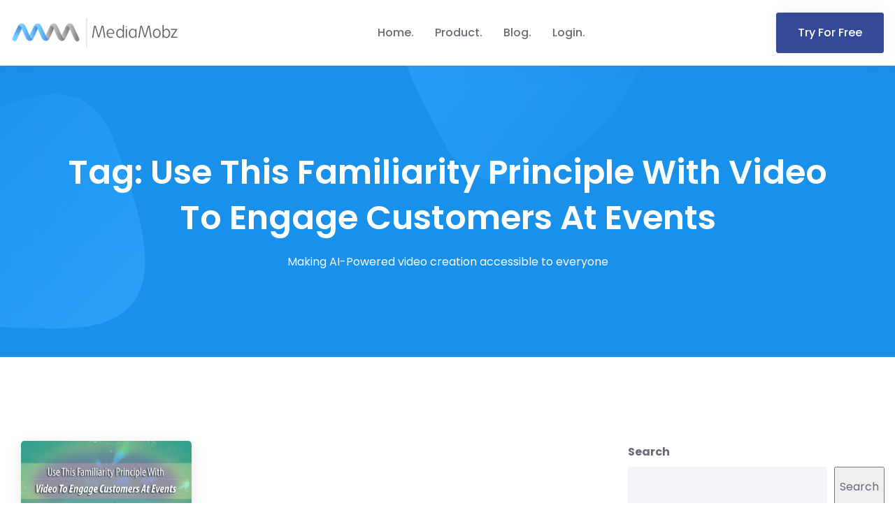

--- FILE ---
content_type: text/html; charset=UTF-8
request_url: https://mediamobz.com/tag/use-this-familiarity-principle-with-video-to-engage-customers-at-events/
body_size: 13175
content:
<!doctype html>
<html class="no-js" lang="en-US">

<head>
    <meta charset="UTF-8">
    <meta name="viewport" content="width=device-width, initial-scale=1">
    <meta http-equiv="x-ua-compatible" content="ie=edge">
    
    <meta name='robots' content='index, follow, max-image-preview:large, max-snippet:-1, max-video-preview:-1' />

	<!-- This site is optimized with the Yoast SEO plugin v26.8 - https://yoast.com/product/yoast-seo-wordpress/ -->
	<title>Use This Familiarity Principle With Video To Engage Customers At Events Archives - MediaMobz</title>
	<link rel="canonical" href="https://mediamobz.com/tag/use-this-familiarity-principle-with-video-to-engage-customers-at-events/" />
	<meta property="og:locale" content="en_US" />
	<meta property="og:type" content="article" />
	<meta property="og:title" content="Use This Familiarity Principle With Video To Engage Customers At Events Archives - MediaMobz" />
	<meta property="og:url" content="https://mediamobz.com/tag/use-this-familiarity-principle-with-video-to-engage-customers-at-events/" />
	<meta property="og:site_name" content="MediaMobz" />
	<meta name="twitter:card" content="summary_large_image" />
	<meta name="twitter:site" content="@MediaMobz" />
	<script type="application/ld+json" class="yoast-schema-graph">{"@context":"https://schema.org","@graph":[{"@type":"CollectionPage","@id":"https://mediamobz.com/tag/use-this-familiarity-principle-with-video-to-engage-customers-at-events/","url":"https://mediamobz.com/tag/use-this-familiarity-principle-with-video-to-engage-customers-at-events/","name":"Use This Familiarity Principle With Video To Engage Customers At Events Archives - MediaMobz","isPartOf":{"@id":"https://mediamobz.com/#website"},"primaryImageOfPage":{"@id":"https://mediamobz.com/tag/use-this-familiarity-principle-with-video-to-engage-customers-at-events/#primaryimage"},"image":{"@id":"https://mediamobz.com/tag/use-this-familiarity-principle-with-video-to-engage-customers-at-events/#primaryimage"},"thumbnailUrl":"https://mediamobz.com/wp-content/uploads/2016/08/familiarity-engagement.png","breadcrumb":{"@id":"https://mediamobz.com/tag/use-this-familiarity-principle-with-video-to-engage-customers-at-events/#breadcrumb"},"inLanguage":"en-US"},{"@type":"ImageObject","inLanguage":"en-US","@id":"https://mediamobz.com/tag/use-this-familiarity-principle-with-video-to-engage-customers-at-events/#primaryimage","url":"https://mediamobz.com/wp-content/uploads/2016/08/familiarity-engagement.png","contentUrl":"https://mediamobz.com/wp-content/uploads/2016/08/familiarity-engagement.png","width":650,"height":316,"caption":"Use This Familiarity Principle With Video To Engage Customers At Events"},{"@type":"BreadcrumbList","@id":"https://mediamobz.com/tag/use-this-familiarity-principle-with-video-to-engage-customers-at-events/#breadcrumb","itemListElement":[{"@type":"ListItem","position":1,"name":"Home","item":"https://mediamobz.com/"},{"@type":"ListItem","position":2,"name":"Use This Familiarity Principle With Video To Engage Customers At Events"}]},{"@type":"WebSite","@id":"https://mediamobz.com/#website","url":"https://mediamobz.com/","name":"MediaMobz","description":"Making AI-Powered video creation accessible to everyone","publisher":{"@id":"https://mediamobz.com/#organization"},"potentialAction":[{"@type":"SearchAction","target":{"@type":"EntryPoint","urlTemplate":"https://mediamobz.com/?s={search_term_string}"},"query-input":{"@type":"PropertyValueSpecification","valueRequired":true,"valueName":"search_term_string"}}],"inLanguage":"en-US"},{"@type":"Organization","@id":"https://mediamobz.com/#organization","name":"MediaMobz","url":"https://mediamobz.com/","logo":{"@type":"ImageObject","inLanguage":"en-US","@id":"https://mediamobz.com/#/schema/logo/image/","url":"https://mediamobz.com/wp-content/uploads/2022/08/mm-dark-240.png","contentUrl":"https://mediamobz.com/wp-content/uploads/2022/08/mm-dark-240.png","width":240,"height":41,"caption":"MediaMobz"},"image":{"@id":"https://mediamobz.com/#/schema/logo/image/"},"sameAs":["https://www.facebook.com/MediaMobz/","https://x.com/MediaMobz","https://www.linkedin.com/company/479318/"]}]}</script>
	<!-- / Yoast SEO plugin. -->


<link rel='dns-prefetch' href='//www.googletagmanager.com' />
<link rel='dns-prefetch' href='//fonts.googleapis.com' />
<link rel="alternate" type="application/rss+xml" title="MediaMobz &raquo; Feed" href="https://mediamobz.com/feed/" />
<link rel="alternate" type="application/rss+xml" title="MediaMobz &raquo; Comments Feed" href="https://mediamobz.com/comments/feed/" />
<link rel="alternate" type="application/rss+xml" title="MediaMobz &raquo; Use This Familiarity Principle With Video To Engage Customers At Events Tag Feed" href="https://mediamobz.com/tag/use-this-familiarity-principle-with-video-to-engage-customers-at-events/feed/" />
		<style>
			.lazyload,
			.lazyloading {
				max-width: 100%;
			}
		</style>
		<style id='wp-img-auto-sizes-contain-inline-css' type='text/css'>
img:is([sizes=auto i],[sizes^="auto," i]){contain-intrinsic-size:3000px 1500px}
/*# sourceURL=wp-img-auto-sizes-contain-inline-css */
</style>
<style id='wp-emoji-styles-inline-css' type='text/css'>

	img.wp-smiley, img.emoji {
		display: inline !important;
		border: none !important;
		box-shadow: none !important;
		height: 1em !important;
		width: 1em !important;
		margin: 0 0.07em !important;
		vertical-align: -0.1em !important;
		background: none !important;
		padding: 0 !important;
	}
/*# sourceURL=wp-emoji-styles-inline-css */
</style>
<style id='wp-block-library-inline-css' type='text/css'>
:root{--wp-block-synced-color:#7a00df;--wp-block-synced-color--rgb:122,0,223;--wp-bound-block-color:var(--wp-block-synced-color);--wp-editor-canvas-background:#ddd;--wp-admin-theme-color:#007cba;--wp-admin-theme-color--rgb:0,124,186;--wp-admin-theme-color-darker-10:#006ba1;--wp-admin-theme-color-darker-10--rgb:0,107,160.5;--wp-admin-theme-color-darker-20:#005a87;--wp-admin-theme-color-darker-20--rgb:0,90,135;--wp-admin-border-width-focus:2px}@media (min-resolution:192dpi){:root{--wp-admin-border-width-focus:1.5px}}.wp-element-button{cursor:pointer}:root .has-very-light-gray-background-color{background-color:#eee}:root .has-very-dark-gray-background-color{background-color:#313131}:root .has-very-light-gray-color{color:#eee}:root .has-very-dark-gray-color{color:#313131}:root .has-vivid-green-cyan-to-vivid-cyan-blue-gradient-background{background:linear-gradient(135deg,#00d084,#0693e3)}:root .has-purple-crush-gradient-background{background:linear-gradient(135deg,#34e2e4,#4721fb 50%,#ab1dfe)}:root .has-hazy-dawn-gradient-background{background:linear-gradient(135deg,#faaca8,#dad0ec)}:root .has-subdued-olive-gradient-background{background:linear-gradient(135deg,#fafae1,#67a671)}:root .has-atomic-cream-gradient-background{background:linear-gradient(135deg,#fdd79a,#004a59)}:root .has-nightshade-gradient-background{background:linear-gradient(135deg,#330968,#31cdcf)}:root .has-midnight-gradient-background{background:linear-gradient(135deg,#020381,#2874fc)}:root{--wp--preset--font-size--normal:16px;--wp--preset--font-size--huge:42px}.has-regular-font-size{font-size:1em}.has-larger-font-size{font-size:2.625em}.has-normal-font-size{font-size:var(--wp--preset--font-size--normal)}.has-huge-font-size{font-size:var(--wp--preset--font-size--huge)}.has-text-align-center{text-align:center}.has-text-align-left{text-align:left}.has-text-align-right{text-align:right}.has-fit-text{white-space:nowrap!important}#end-resizable-editor-section{display:none}.aligncenter{clear:both}.items-justified-left{justify-content:flex-start}.items-justified-center{justify-content:center}.items-justified-right{justify-content:flex-end}.items-justified-space-between{justify-content:space-between}.screen-reader-text{border:0;clip-path:inset(50%);height:1px;margin:-1px;overflow:hidden;padding:0;position:absolute;width:1px;word-wrap:normal!important}.screen-reader-text:focus{background-color:#ddd;clip-path:none;color:#444;display:block;font-size:1em;height:auto;left:5px;line-height:normal;padding:15px 23px 14px;text-decoration:none;top:5px;width:auto;z-index:100000}html :where(.has-border-color){border-style:solid}html :where([style*=border-top-color]){border-top-style:solid}html :where([style*=border-right-color]){border-right-style:solid}html :where([style*=border-bottom-color]){border-bottom-style:solid}html :where([style*=border-left-color]){border-left-style:solid}html :where([style*=border-width]){border-style:solid}html :where([style*=border-top-width]){border-top-style:solid}html :where([style*=border-right-width]){border-right-style:solid}html :where([style*=border-bottom-width]){border-bottom-style:solid}html :where([style*=border-left-width]){border-left-style:solid}html :where(img[class*=wp-image-]){height:auto;max-width:100%}:where(figure){margin:0 0 1em}html :where(.is-position-sticky){--wp-admin--admin-bar--position-offset:var(--wp-admin--admin-bar--height,0px)}@media screen and (max-width:600px){html :where(.is-position-sticky){--wp-admin--admin-bar--position-offset:0px}}

/*# sourceURL=wp-block-library-inline-css */
</style><style id='wp-block-search-inline-css' type='text/css'>
.wp-block-search__button{margin-left:10px;word-break:normal}.wp-block-search__button.has-icon{line-height:0}.wp-block-search__button svg{height:1.25em;min-height:24px;min-width:24px;width:1.25em;fill:currentColor;vertical-align:text-bottom}:where(.wp-block-search__button){border:1px solid #ccc;padding:6px 10px}.wp-block-search__inside-wrapper{display:flex;flex:auto;flex-wrap:nowrap;max-width:100%}.wp-block-search__label{width:100%}.wp-block-search.wp-block-search__button-only .wp-block-search__button{box-sizing:border-box;display:flex;flex-shrink:0;justify-content:center;margin-left:0;max-width:100%}.wp-block-search.wp-block-search__button-only .wp-block-search__inside-wrapper{min-width:0!important;transition-property:width}.wp-block-search.wp-block-search__button-only .wp-block-search__input{flex-basis:100%;transition-duration:.3s}.wp-block-search.wp-block-search__button-only.wp-block-search__searchfield-hidden,.wp-block-search.wp-block-search__button-only.wp-block-search__searchfield-hidden .wp-block-search__inside-wrapper{overflow:hidden}.wp-block-search.wp-block-search__button-only.wp-block-search__searchfield-hidden .wp-block-search__input{border-left-width:0!important;border-right-width:0!important;flex-basis:0;flex-grow:0;margin:0;min-width:0!important;padding-left:0!important;padding-right:0!important;width:0!important}:where(.wp-block-search__input){appearance:none;border:1px solid #949494;flex-grow:1;font-family:inherit;font-size:inherit;font-style:inherit;font-weight:inherit;letter-spacing:inherit;line-height:inherit;margin-left:0;margin-right:0;min-width:3rem;padding:8px;text-decoration:unset!important;text-transform:inherit}:where(.wp-block-search__button-inside .wp-block-search__inside-wrapper){background-color:#fff;border:1px solid #949494;box-sizing:border-box;padding:4px}:where(.wp-block-search__button-inside .wp-block-search__inside-wrapper) .wp-block-search__input{border:none;border-radius:0;padding:0 4px}:where(.wp-block-search__button-inside .wp-block-search__inside-wrapper) .wp-block-search__input:focus{outline:none}:where(.wp-block-search__button-inside .wp-block-search__inside-wrapper) :where(.wp-block-search__button){padding:4px 8px}.wp-block-search.aligncenter .wp-block-search__inside-wrapper{margin:auto}.wp-block[data-align=right] .wp-block-search.wp-block-search__button-only .wp-block-search__inside-wrapper{float:right}
/*# sourceURL=https://mediamobz.com/wp-includes/blocks/search/style.min.css */
</style>
<style id='global-styles-inline-css' type='text/css'>
:root{--wp--preset--aspect-ratio--square: 1;--wp--preset--aspect-ratio--4-3: 4/3;--wp--preset--aspect-ratio--3-4: 3/4;--wp--preset--aspect-ratio--3-2: 3/2;--wp--preset--aspect-ratio--2-3: 2/3;--wp--preset--aspect-ratio--16-9: 16/9;--wp--preset--aspect-ratio--9-16: 9/16;--wp--preset--color--black: #000000;--wp--preset--color--cyan-bluish-gray: #abb8c3;--wp--preset--color--white: #ffffff;--wp--preset--color--pale-pink: #f78da7;--wp--preset--color--vivid-red: #cf2e2e;--wp--preset--color--luminous-vivid-orange: #ff6900;--wp--preset--color--luminous-vivid-amber: #fcb900;--wp--preset--color--light-green-cyan: #7bdcb5;--wp--preset--color--vivid-green-cyan: #00d084;--wp--preset--color--pale-cyan-blue: #8ed1fc;--wp--preset--color--vivid-cyan-blue: #0693e3;--wp--preset--color--vivid-purple: #9b51e0;--wp--preset--gradient--vivid-cyan-blue-to-vivid-purple: linear-gradient(135deg,rgb(6,147,227) 0%,rgb(155,81,224) 100%);--wp--preset--gradient--light-green-cyan-to-vivid-green-cyan: linear-gradient(135deg,rgb(122,220,180) 0%,rgb(0,208,130) 100%);--wp--preset--gradient--luminous-vivid-amber-to-luminous-vivid-orange: linear-gradient(135deg,rgb(252,185,0) 0%,rgb(255,105,0) 100%);--wp--preset--gradient--luminous-vivid-orange-to-vivid-red: linear-gradient(135deg,rgb(255,105,0) 0%,rgb(207,46,46) 100%);--wp--preset--gradient--very-light-gray-to-cyan-bluish-gray: linear-gradient(135deg,rgb(238,238,238) 0%,rgb(169,184,195) 100%);--wp--preset--gradient--cool-to-warm-spectrum: linear-gradient(135deg,rgb(74,234,220) 0%,rgb(151,120,209) 20%,rgb(207,42,186) 40%,rgb(238,44,130) 60%,rgb(251,105,98) 80%,rgb(254,248,76) 100%);--wp--preset--gradient--blush-light-purple: linear-gradient(135deg,rgb(255,206,236) 0%,rgb(152,150,240) 100%);--wp--preset--gradient--blush-bordeaux: linear-gradient(135deg,rgb(254,205,165) 0%,rgb(254,45,45) 50%,rgb(107,0,62) 100%);--wp--preset--gradient--luminous-dusk: linear-gradient(135deg,rgb(255,203,112) 0%,rgb(199,81,192) 50%,rgb(65,88,208) 100%);--wp--preset--gradient--pale-ocean: linear-gradient(135deg,rgb(255,245,203) 0%,rgb(182,227,212) 50%,rgb(51,167,181) 100%);--wp--preset--gradient--electric-grass: linear-gradient(135deg,rgb(202,248,128) 0%,rgb(113,206,126) 100%);--wp--preset--gradient--midnight: linear-gradient(135deg,rgb(2,3,129) 0%,rgb(40,116,252) 100%);--wp--preset--font-size--small: 13px;--wp--preset--font-size--medium: 20px;--wp--preset--font-size--large: 36px;--wp--preset--font-size--x-large: 42px;--wp--preset--spacing--20: 0.44rem;--wp--preset--spacing--30: 0.67rem;--wp--preset--spacing--40: 1rem;--wp--preset--spacing--50: 1.5rem;--wp--preset--spacing--60: 2.25rem;--wp--preset--spacing--70: 3.38rem;--wp--preset--spacing--80: 5.06rem;--wp--preset--shadow--natural: 6px 6px 9px rgba(0, 0, 0, 0.2);--wp--preset--shadow--deep: 12px 12px 50px rgba(0, 0, 0, 0.4);--wp--preset--shadow--sharp: 6px 6px 0px rgba(0, 0, 0, 0.2);--wp--preset--shadow--outlined: 6px 6px 0px -3px rgb(255, 255, 255), 6px 6px rgb(0, 0, 0);--wp--preset--shadow--crisp: 6px 6px 0px rgb(0, 0, 0);}:where(.is-layout-flex){gap: 0.5em;}:where(.is-layout-grid){gap: 0.5em;}body .is-layout-flex{display: flex;}.is-layout-flex{flex-wrap: wrap;align-items: center;}.is-layout-flex > :is(*, div){margin: 0;}body .is-layout-grid{display: grid;}.is-layout-grid > :is(*, div){margin: 0;}:where(.wp-block-columns.is-layout-flex){gap: 2em;}:where(.wp-block-columns.is-layout-grid){gap: 2em;}:where(.wp-block-post-template.is-layout-flex){gap: 1.25em;}:where(.wp-block-post-template.is-layout-grid){gap: 1.25em;}.has-black-color{color: var(--wp--preset--color--black) !important;}.has-cyan-bluish-gray-color{color: var(--wp--preset--color--cyan-bluish-gray) !important;}.has-white-color{color: var(--wp--preset--color--white) !important;}.has-pale-pink-color{color: var(--wp--preset--color--pale-pink) !important;}.has-vivid-red-color{color: var(--wp--preset--color--vivid-red) !important;}.has-luminous-vivid-orange-color{color: var(--wp--preset--color--luminous-vivid-orange) !important;}.has-luminous-vivid-amber-color{color: var(--wp--preset--color--luminous-vivid-amber) !important;}.has-light-green-cyan-color{color: var(--wp--preset--color--light-green-cyan) !important;}.has-vivid-green-cyan-color{color: var(--wp--preset--color--vivid-green-cyan) !important;}.has-pale-cyan-blue-color{color: var(--wp--preset--color--pale-cyan-blue) !important;}.has-vivid-cyan-blue-color{color: var(--wp--preset--color--vivid-cyan-blue) !important;}.has-vivid-purple-color{color: var(--wp--preset--color--vivid-purple) !important;}.has-black-background-color{background-color: var(--wp--preset--color--black) !important;}.has-cyan-bluish-gray-background-color{background-color: var(--wp--preset--color--cyan-bluish-gray) !important;}.has-white-background-color{background-color: var(--wp--preset--color--white) !important;}.has-pale-pink-background-color{background-color: var(--wp--preset--color--pale-pink) !important;}.has-vivid-red-background-color{background-color: var(--wp--preset--color--vivid-red) !important;}.has-luminous-vivid-orange-background-color{background-color: var(--wp--preset--color--luminous-vivid-orange) !important;}.has-luminous-vivid-amber-background-color{background-color: var(--wp--preset--color--luminous-vivid-amber) !important;}.has-light-green-cyan-background-color{background-color: var(--wp--preset--color--light-green-cyan) !important;}.has-vivid-green-cyan-background-color{background-color: var(--wp--preset--color--vivid-green-cyan) !important;}.has-pale-cyan-blue-background-color{background-color: var(--wp--preset--color--pale-cyan-blue) !important;}.has-vivid-cyan-blue-background-color{background-color: var(--wp--preset--color--vivid-cyan-blue) !important;}.has-vivid-purple-background-color{background-color: var(--wp--preset--color--vivid-purple) !important;}.has-black-border-color{border-color: var(--wp--preset--color--black) !important;}.has-cyan-bluish-gray-border-color{border-color: var(--wp--preset--color--cyan-bluish-gray) !important;}.has-white-border-color{border-color: var(--wp--preset--color--white) !important;}.has-pale-pink-border-color{border-color: var(--wp--preset--color--pale-pink) !important;}.has-vivid-red-border-color{border-color: var(--wp--preset--color--vivid-red) !important;}.has-luminous-vivid-orange-border-color{border-color: var(--wp--preset--color--luminous-vivid-orange) !important;}.has-luminous-vivid-amber-border-color{border-color: var(--wp--preset--color--luminous-vivid-amber) !important;}.has-light-green-cyan-border-color{border-color: var(--wp--preset--color--light-green-cyan) !important;}.has-vivid-green-cyan-border-color{border-color: var(--wp--preset--color--vivid-green-cyan) !important;}.has-pale-cyan-blue-border-color{border-color: var(--wp--preset--color--pale-cyan-blue) !important;}.has-vivid-cyan-blue-border-color{border-color: var(--wp--preset--color--vivid-cyan-blue) !important;}.has-vivid-purple-border-color{border-color: var(--wp--preset--color--vivid-purple) !important;}.has-vivid-cyan-blue-to-vivid-purple-gradient-background{background: var(--wp--preset--gradient--vivid-cyan-blue-to-vivid-purple) !important;}.has-light-green-cyan-to-vivid-green-cyan-gradient-background{background: var(--wp--preset--gradient--light-green-cyan-to-vivid-green-cyan) !important;}.has-luminous-vivid-amber-to-luminous-vivid-orange-gradient-background{background: var(--wp--preset--gradient--luminous-vivid-amber-to-luminous-vivid-orange) !important;}.has-luminous-vivid-orange-to-vivid-red-gradient-background{background: var(--wp--preset--gradient--luminous-vivid-orange-to-vivid-red) !important;}.has-very-light-gray-to-cyan-bluish-gray-gradient-background{background: var(--wp--preset--gradient--very-light-gray-to-cyan-bluish-gray) !important;}.has-cool-to-warm-spectrum-gradient-background{background: var(--wp--preset--gradient--cool-to-warm-spectrum) !important;}.has-blush-light-purple-gradient-background{background: var(--wp--preset--gradient--blush-light-purple) !important;}.has-blush-bordeaux-gradient-background{background: var(--wp--preset--gradient--blush-bordeaux) !important;}.has-luminous-dusk-gradient-background{background: var(--wp--preset--gradient--luminous-dusk) !important;}.has-pale-ocean-gradient-background{background: var(--wp--preset--gradient--pale-ocean) !important;}.has-electric-grass-gradient-background{background: var(--wp--preset--gradient--electric-grass) !important;}.has-midnight-gradient-background{background: var(--wp--preset--gradient--midnight) !important;}.has-small-font-size{font-size: var(--wp--preset--font-size--small) !important;}.has-medium-font-size{font-size: var(--wp--preset--font-size--medium) !important;}.has-large-font-size{font-size: var(--wp--preset--font-size--large) !important;}.has-x-large-font-size{font-size: var(--wp--preset--font-size--x-large) !important;}
/*# sourceURL=global-styles-inline-css */
</style>

<style id='classic-theme-styles-inline-css' type='text/css'>
/*! This file is auto-generated */
.wp-block-button__link{color:#fff;background-color:#32373c;border-radius:9999px;box-shadow:none;text-decoration:none;padding:calc(.667em + 2px) calc(1.333em + 2px);font-size:1.125em}.wp-block-file__button{background:#32373c;color:#fff;text-decoration:none}
/*# sourceURL=/wp-includes/css/classic-themes.min.css */
</style>
<link rel='stylesheet' id='owl-carousel-css' href='https://mediamobz.com/wp-content/plugins/acrony-core/assets/css/owl-carousel-min.css?ver=1.3.3' type='text/css' media='all' />
<link rel='stylesheet' id='owl-theme-css' href='https://mediamobz.com/wp-content/plugins/acrony-core/assets/css/owl.theme.css?ver=1.3.3' type='text/css' media='all' />
<link rel='stylesheet' id='acrony-core-style-css' href='https://mediamobz.com/wp-content/plugins/acrony-core/assets/css/tools.css?ver=1.0.0' type='text/css' media='all' />
<link rel='stylesheet' id='contact-form-7-css' href='https://mediamobz.com/wp-content/plugins/contact-form-7/includes/css/styles.css?ver=6.1.4' type='text/css' media='all' />
<link rel='stylesheet' id='rs-plugin-settings-css' href='https://mediamobz.com/wp-content/plugins/revslider/public/assets/css/rs6.css?ver=6.3.2' type='text/css' media='all' />
<style id='rs-plugin-settings-inline-css' type='text/css'>
#rs-demo-id {}
/*# sourceURL=rs-plugin-settings-inline-css */
</style>
<link rel='stylesheet' id='acrony-fonts-css' href='//fonts.googleapis.com/css?family=Poppins%3A300%2C400%2C500%2C600%2C700&#038;subset=latin%2Clatin-ext' type='text/css' media='all' />
<link rel='stylesheet' id='font-awesome-5-pro-css' href='https://mediamobz.com/wp-content/themes/acrony/assets/css/font-awesome-5-pro.css?ver=5.8.1' type='text/css' media='all' />
<link rel='stylesheet' id='bootstrap-css' href='https://mediamobz.com/wp-content/themes/acrony/assets/css/bootstrap-min.css?ver=3.3.7' type='text/css' media='all' />
<link rel='stylesheet' id='slicknav-css' href='https://mediamobz.com/wp-content/themes/acrony/assets/css/slicknav.css?ver=1.0.10' type='text/css' media='all' />
<link rel='stylesheet' id='lity-css' href='https://mediamobz.com/wp-content/themes/acrony/assets/css/lity-min.css?ver=1.0.0' type='text/css' media='all' />
<link rel='stylesheet' id='acrony-theme-css' href='https://mediamobz.com/wp-content/themes/acrony/assets/css/theme.css?ver=1.0.0' type='text/css' media='all' />
<style id='acrony-theme-inline-css' type='text/css'>
.site-header { background-image: url(https://mediamobz.com/wp-content/themes/acrony/assets/images/header-bg.jpg) } .site-header .page-title, .site-header .sub-title, .site-header .sub-title a { color:  #ffffff }
/*# sourceURL=acrony-theme-inline-css */
</style>
<link rel='stylesheet' id='normalizer-css' href='https://mediamobz.com/wp-content/themes/acrony/assets/css/normalize.css?ver=1.0.0' type='text/css' media='all' />
<link rel='stylesheet' id='acrony-style-css' href='https://mediamobz.com/wp-content/themes/acrony/style.css?ver=6.9' type='text/css' media='all' />
<link rel='stylesheet' id='acrony-responsive-css' href='https://mediamobz.com/wp-content/themes/acrony/assets/css/responsive.css?ver=1.0.0' type='text/css' media='all' />
<link rel='stylesheet' id='kc-general-css' href='https://mediamobz.com/wp-content/plugins/kingcomposer/assets/frontend/css/kingcomposer.min.css?ver=2.9.6' type='text/css' media='all' />
<link rel='stylesheet' id='kc-animate-css' href='https://mediamobz.com/wp-content/plugins/kingcomposer/assets/css/animate.css?ver=2.9.6' type='text/css' media='all' />
<link rel='stylesheet' id='kc-icon-1-css' href='https://mediamobz.com/wp-content/plugins/kingcomposer/assets/css/icons.css?ver=2.9.6' type='text/css' media='all' />
<script type="text/javascript" src="https://mediamobz.com/wp-includes/js/jquery/jquery.min.js?ver=3.7.1" id="jquery-core-js"></script>
<script type="text/javascript" src="https://mediamobz.com/wp-includes/js/jquery/jquery-migrate.min.js?ver=3.4.1" id="jquery-migrate-js"></script>
<script type="text/javascript" src="https://mediamobz.com/wp-content/plugins/revslider/public/assets/js/rbtools.min.js?ver=6.3.2" id="tp-tools-js"></script>
<script type="text/javascript" src="https://mediamobz.com/wp-content/plugins/revslider/public/assets/js/rs6.min.js?ver=6.3.2" id="revmin-js"></script>

<!-- Google tag (gtag.js) snippet added by Site Kit -->
<!-- Google Analytics snippet added by Site Kit -->
<script type="text/javascript" src="https://www.googletagmanager.com/gtag/js?id=G-C3CB9FCBW6" id="google_gtagjs-js" async></script>
<script type="text/javascript" id="google_gtagjs-js-after">
/* <![CDATA[ */
window.dataLayer = window.dataLayer || [];function gtag(){dataLayer.push(arguments);}
gtag("set","linker",{"domains":["mediamobz.com"]});
gtag("js", new Date());
gtag("set", "developer_id.dZTNiMT", true);
gtag("config", "G-C3CB9FCBW6");
//# sourceURL=google_gtagjs-js-after
/* ]]> */
</script>
<link rel="https://api.w.org/" href="https://mediamobz.com/wp-json/" /><link rel="alternate" title="JSON" type="application/json" href="https://mediamobz.com/wp-json/wp/v2/tags/799" /><link rel="EditURI" type="application/rsd+xml" title="RSD" href="https://mediamobz.com/xmlrpc.php?rsd" />
<meta name="generator" content="WordPress 6.9" />
	<link rel="preconnect" href="https://fonts.googleapis.com">
	<link rel="preconnect" href="https://fonts.gstatic.com">
	<meta name="generator" content="Site Kit by Google 1.170.0" /><script type="text/javascript">var kc_script_data={ajax_url:"https://mediamobz.com/wp-admin/admin-ajax.php"}</script>		<script>
			document.documentElement.className = document.documentElement.className.replace('no-js', 'js');
		</script>
				<style>
			.no-js img.lazyload {
				display: none;
			}

			figure.wp-block-image img.lazyloading {
				min-width: 150px;
			}

			.lazyload,
			.lazyloading {
				--smush-placeholder-width: 100px;
				--smush-placeholder-aspect-ratio: 1/1;
				width: var(--smush-image-width, var(--smush-placeholder-width)) !important;
				aspect-ratio: var(--smush-image-aspect-ratio, var(--smush-placeholder-aspect-ratio)) !important;
			}

						.lazyload, .lazyloading {
				opacity: 0;
			}

			.lazyloaded {
				opacity: 1;
				transition: opacity 400ms;
				transition-delay: 0ms;
			}

					</style>
		<meta name="generator" content="Powered by Slider Revolution 6.3.2 - responsive, Mobile-Friendly Slider Plugin for WordPress with comfortable drag and drop interface." />
<link rel="icon" href="https://mediamobz.com/wp-content/uploads/2022/07/cropped-favicon-mm-32x32.png" sizes="32x32" />
<link rel="icon" href="https://mediamobz.com/wp-content/uploads/2022/07/cropped-favicon-mm-192x192.png" sizes="192x192" />
<link rel="apple-touch-icon" href="https://mediamobz.com/wp-content/uploads/2022/07/cropped-favicon-mm-180x180.png" />
<meta name="msapplication-TileImage" content="https://mediamobz.com/wp-content/uploads/2022/07/cropped-favicon-mm-270x270.png" />
<script type="text/javascript">function setREVStartSize(e){
			//window.requestAnimationFrame(function() {				 
				window.RSIW = window.RSIW===undefined ? window.innerWidth : window.RSIW;	
				window.RSIH = window.RSIH===undefined ? window.innerHeight : window.RSIH;	
				try {								
					var pw = document.getElementById(e.c).parentNode.offsetWidth,
						newh;
					pw = pw===0 || isNaN(pw) ? window.RSIW : pw;
					e.tabw = e.tabw===undefined ? 0 : parseInt(e.tabw);
					e.thumbw = e.thumbw===undefined ? 0 : parseInt(e.thumbw);
					e.tabh = e.tabh===undefined ? 0 : parseInt(e.tabh);
					e.thumbh = e.thumbh===undefined ? 0 : parseInt(e.thumbh);
					e.tabhide = e.tabhide===undefined ? 0 : parseInt(e.tabhide);
					e.thumbhide = e.thumbhide===undefined ? 0 : parseInt(e.thumbhide);
					e.mh = e.mh===undefined || e.mh=="" || e.mh==="auto" ? 0 : parseInt(e.mh,0);		
					if(e.layout==="fullscreen" || e.l==="fullscreen") 						
						newh = Math.max(e.mh,window.RSIH);					
					else{					
						e.gw = Array.isArray(e.gw) ? e.gw : [e.gw];
						for (var i in e.rl) if (e.gw[i]===undefined || e.gw[i]===0) e.gw[i] = e.gw[i-1];					
						e.gh = e.el===undefined || e.el==="" || (Array.isArray(e.el) && e.el.length==0)? e.gh : e.el;
						e.gh = Array.isArray(e.gh) ? e.gh : [e.gh];
						for (var i in e.rl) if (e.gh[i]===undefined || e.gh[i]===0) e.gh[i] = e.gh[i-1];
											
						var nl = new Array(e.rl.length),
							ix = 0,						
							sl;					
						e.tabw = e.tabhide>=pw ? 0 : e.tabw;
						e.thumbw = e.thumbhide>=pw ? 0 : e.thumbw;
						e.tabh = e.tabhide>=pw ? 0 : e.tabh;
						e.thumbh = e.thumbhide>=pw ? 0 : e.thumbh;					
						for (var i in e.rl) nl[i] = e.rl[i]<window.RSIW ? 0 : e.rl[i];
						sl = nl[0];									
						for (var i in nl) if (sl>nl[i] && nl[i]>0) { sl = nl[i]; ix=i;}															
						var m = pw>(e.gw[ix]+e.tabw+e.thumbw) ? 1 : (pw-(e.tabw+e.thumbw)) / (e.gw[ix]);					
						newh =  (e.gh[ix] * m) + (e.tabh + e.thumbh);
					}				
					if(window.rs_init_css===undefined) window.rs_init_css = document.head.appendChild(document.createElement("style"));					
					document.getElementById(e.c).height = newh+"px";
					window.rs_init_css.innerHTML += "#"+e.c+"_wrapper { height: "+newh+"px }";				
				} catch(e){
					console.log("Failure at Presize of Slider:" + e)
				}					   
			//});
		  };</script>
	<style id="egf-frontend-styles" type="text/css">
		p {} h1 {} h2 {} h3 {} h4 {} h5 {} h6 {} 	</style>
		    <meta name="twitter:image" content="//secure.mediamobz.com/home/images/mediamobz-og-image.png" />
    </head>

<body class="archive tag tag-use-this-familiarity-principle-with-video-to-engage-customers-at-events tag-799 wp-custom-logo wp-theme-acrony kc-css-system hfeed" data-spy="scroll" data-target=".mainmenu-area">
	    <!-- Preloader -->
<div class="preloader">
    <div class="loaders loaders-1">
        <div class="loaders-outter"></div>
        <div class="loaders-inner"></div>
    </div>
</div>
<!-- Preloader / -->
   
    <nav class="navbar mainmenu-area static" data-spy="affix" data-offset-top="100" >
    <div class="container-fluid">
        <div class="equal-height">
            <div class="site-branding">
                <a href="https://mediamobz.com/" class="custom-logo-link" rel="home"><img width="240" height="41" data-src="https://mediamobz.com/wp-content/uploads/2022/08/mm-dark-240.png" class="custom-logo lazyload" alt="MediaMobz" decoding="async" src="[data-uri]" style="--smush-placeholder-width: 240px; --smush-placeholder-aspect-ratio: 240/41;" /></a>            </div>
            <div class="primary-menu">
                <ul id="menu-mainmenu" class="nav"><li id="menu-item-6919" class="menu-item menu-item-type-post_type menu-item-object-page menu-item-home"><a href="https://mediamobz.com/">Home<span class="sub"></span></a></li>
<li id="menu-item-7853" class="menu-item menu-item-type-custom menu-item-object-custom menu-item-has-children"><a href="https://mediamobz.com/product/">Product<span class="sub"></span></a>
<ul class="sub-menu">
	<li id="menu-item-7458" class="menu-item menu-item-type-post_type menu-item-object-page"><a href="https://mediamobz.com/glx-solutions/">Solutions Overview<span class="sub"></span></a></li>
	<li id="menu-item-7472" class="menu-item menu-item-type-post_type menu-item-object-page"><a href="https://mediamobz.com/glx-for-streamlined-product-launch-communication/">Product Enablement &#038; Communications<span class="sub"></span></a></li>
	<li id="menu-item-7474" class="menu-item menu-item-type-post_type menu-item-object-page"><a href="https://mediamobz.com/glx-for-enhanced-internal-communications/">Enhanced Video Communications<span class="sub"></span></a></li>
	<li id="menu-item-7473" class="menu-item menu-item-type-post_type menu-item-object-page"><a href="https://mediamobz.com/glx-for-product-marketing-video-content-operations/">Product &#038; Marketing Video Content Operations<span class="sub"></span></a></li>
	<li id="menu-item-7471" class="menu-item menu-item-type-post_type menu-item-object-page"><a href="https://mediamobz.com/glx-and-ai-for-organizational-storytelling/">Organizational Storytelling<span class="sub"></span></a></li>
</ul>
</li>
<li id="menu-item-6654" class="menu-item menu-item-type-post_type menu-item-object-page"><a href="https://mediamobz.com/blog/">Blog<span class="sub"></span></a></li>
<li id="menu-item-5954" class="menu-item menu-item-type-custom menu-item-object-custom"><a target="_blank" href="https://glxstudio.com/">Login<span class="sub"></span></a></li>
</ul>            </div>
            <div class="right-nav">              
                                    <a href="https://glxstudio.com/registration" class="header-button">Try For Free</a>
                                <button type="button" id="menu-button">
                    <i class="fal fa-bars"></i>
                    <i class="fal fa-times"></i>
                </button>
            </div>
        </div>
    </div>
</nav>
  <header class="site-header">
    <div class="container">
        <div class="row">
            <div class="col-xs-12">
                <h3 class="page-title">Tag: <span>Use This Familiarity Principle With Video To Engage Customers At Events</span></h3>                <div class="sub-title">
                    Making AI-Powered video creation accessible to everyone                </div>
            </div>
        </div>
    </div>
</header>
<section class="section-padding">
    <div class="container-fluid">
        <div class="row">
        <div class="col-xs-12 col-md-8">
                <div class="posts-list start-height">
                    <div class="masonry-item col-xs-12 col-md-4" ><div class="post-single post-4397 post type-post status-publish format-standard has-post-thumbnail hentry category-events tag-use-this-familiarity-principle-with-video-to-engage-customers-at-events" >
    <a class="media-content" href="https://mediamobz.com/events/familiarity-principle-to-engage/" aria-hidden="true"><figure><img width="650" height="316" src="https://mediamobz.com/wp-content/uploads/2016/08/familiarity-engagement.png" class="attachment-full size-full wp-post-image" alt="Use This Familiarity Principle With Video To Engage Customers At Events" decoding="async" fetchpriority="high" srcset="https://mediamobz.com/wp-content/uploads/2016/08/familiarity-engagement.png 650w, https://mediamobz.com/wp-content/uploads/2016/08/familiarity-engagement-300x146.png 300w" sizes="(max-width: 650px) 100vw, 650px" /></figure></a>    <div class="post-content">
                <h2 class="post-title"><a href="https://mediamobz.com/events/familiarity-principle-to-engage/" rel="bookmark">Use This Familiarity Principle With Video To Engage Customers At Events</a></h2><div class="post-meta"> <span class="author meta-item"><span class="icon"><i title="Post Author" class="fal fa-user"></i></span> Dave Toole</span> <span class="cat-list meta-item" ><i class="fal fa-folders"></i> <a href="https://mediamobz.com/category/events/" rel="category tag">Events</a></span> </div><p>One day you'd never heard of the song, and now you can't seem to escape it. From malls to restaurants to amusement parks, it's playing everywhere[...]</p>
<a href="https://mediamobz.com/events/familiarity-principle-to-engage/" class="read-more" >Read More</a>    </div>
</div></div>                </div>
                            </div>
            <div class="col-xs-12 col-md-4">
                <div class="hidden visible-xs visible-sm space-60"></div>
                <aside class="sidebar">
   <section id="block-2" class="widget widget_block widget_search"><form role="search" method="get" action="https://mediamobz.com/" class="wp-block-search__button-outside wp-block-search__text-button wp-block-search"    ><label class="wp-block-search__label" for="wp-block-search__input-1" >Search</label><div class="wp-block-search__inside-wrapper" ><input class="wp-block-search__input" id="wp-block-search__input-1" placeholder="" value="" type="search" name="s" required /><button aria-label="Search" class="wp-block-search__button wp-element-button" type="submit" >Search</button></div></form></section><section id="categories-2" class="widget widget_categories"><h3 class="widget-title">Categories</h3>
			<ul>
					<li class="cat-item cat-item-2"><a href="https://mediamobz.com/category/advice/">Advice</a> (40)
</li>
	<li class="cat-item cat-item-3"><a href="https://mediamobz.com/category/brand/">Brand</a> (14)
</li>
	<li class="cat-item cat-item-4"><a href="https://mediamobz.com/category/content/">Content</a> (56)
</li>
	<li class="cat-item cat-item-6"><a href="https://mediamobz.com/category/creators/">Creators</a> (6)
</li>
	<li class="cat-item cat-item-7"><a href="https://mediamobz.com/category/events/">Events</a> (51)
</li>
	<li class="cat-item cat-item-8"><a href="https://mediamobz.com/category/executive-advice/">Executive Advice</a> (3)
</li>
	<li class="cat-item cat-item-956"><a href="https://mediamobz.com/category/internal-communications/">Internal Communications</a> (5)
</li>
	<li class="cat-item cat-item-9"><a href="https://mediamobz.com/category/lead-generation/">Lead Generation</a> (19)
</li>
	<li class="cat-item cat-item-10"><a href="https://mediamobz.com/category/mediamobz-news/">MediaMobz News</a> (1)
</li>
	<li class="cat-item cat-item-12"><a href="https://mediamobz.com/category/news/">News</a> (16)
</li>
	<li class="cat-item cat-item-14"><a href="https://mediamobz.com/category/producer-spotlight/">Producer Spotlight</a> (26)
</li>
	<li class="cat-item cat-item-955"><a href="https://mediamobz.com/category/product-launch/">Product Launch</a> (7)
</li>
	<li class="cat-item cat-item-958"><a href="https://mediamobz.com/category/product-marketing/">Product Marketing</a> (12)
</li>
	<li class="cat-item cat-item-15"><a href="https://mediamobz.com/category/product-news/">Product News</a> (1)
</li>
	<li class="cat-item cat-item-17"><a href="https://mediamobz.com/category/sales/">Sales</a> (1)
</li>
	<li class="cat-item cat-item-18"><a href="https://mediamobz.com/category/social-good/">Social Good</a> (8)
</li>
	<li class="cat-item cat-item-959"><a href="https://mediamobz.com/category/storytelling/">Storytelling</a> (9)
</li>
	<li class="cat-item cat-item-24"><a href="https://mediamobz.com/category/tips/">Tips</a> (34)
</li>
	<li class="cat-item cat-item-25"><a href="https://mediamobz.com/category/tutorials-tips/">Tutorials &amp; Tips</a> (1)
</li>
	<li class="cat-item cat-item-960"><a href="https://mediamobz.com/category/video-content-operations/">Video Content Operations</a> (12)
</li>
	<li class="cat-item cat-item-27"><a href="https://mediamobz.com/category/video-marketing/">Video Marketing</a> (42)
</li>
	<li class="cat-item cat-item-28"><a href="https://mediamobz.com/category/video-production/">Video Production</a> (16)
</li>
	<li class="cat-item cat-item-29"><a href="https://mediamobz.com/category/webinars/">Webinars</a> (8)
</li>
	<li class="cat-item cat-item-957"><a href="https://mediamobz.com/category/whats-new/">What&#039;s New</a> (2)
</li>
			</ul>

			</section><section id="tag_cloud-2" class="widget widget_tag_cloud"><h3 class="widget-title">Tag Cloud</h3><div class="tagcloud"><a href="https://mediamobz.com/tag/amplifying-the-impact-of-your-narrative/" class="tag-cloud-link tag-link-951 tag-link-position-1" style="font-size: 9.6pt;" aria-label="Amplifying The Impact of Your Narrative (3 items)">Amplifying The Impact of Your Narrative</a>
<a href="https://mediamobz.com/tag/brand-awareness/" class="tag-cloud-link tag-link-92 tag-link-position-2" style="font-size: 12.933333333333pt;" aria-label="brand awareness (6 items)">brand awareness</a>
<a href="https://mediamobz.com/tag/brand-building/" class="tag-cloud-link tag-link-94 tag-link-position-3" style="font-size: 9.6pt;" aria-label="brand building (3 items)">brand building</a>
<a href="https://mediamobz.com/tag/branding/" class="tag-cloud-link tag-link-102 tag-link-position-4" style="font-size: 14.266666666667pt;" aria-label="branding (8 items)">branding</a>
<a href="https://mediamobz.com/tag/brand-marketing/" class="tag-cloud-link tag-link-97 tag-link-position-5" style="font-size: 10.933333333333pt;" aria-label="brand marketing (4 items)">brand marketing</a>
<a href="https://mediamobz.com/tag/business-storytelling/" class="tag-cloud-link tag-link-118 tag-link-position-6" style="font-size: 8pt;" aria-label="business storytelling (2 items)">business storytelling</a>
<a href="https://mediamobz.com/tag/cinematographers/" class="tag-cloud-link tag-link-149 tag-link-position-7" style="font-size: 8pt;" aria-label="cinematographers (2 items)">cinematographers</a>
<a href="https://mediamobz.com/tag/cloud-computing/" class="tag-cloud-link tag-link-156 tag-link-position-8" style="font-size: 8pt;" aria-label="cloud computing (2 items)">cloud computing</a>
<a href="https://mediamobz.com/tag/companies/" class="tag-cloud-link tag-link-163 tag-link-position-9" style="font-size: 12pt;" aria-label="companies (5 items)">companies</a>
<a href="https://mediamobz.com/tag/conference/" class="tag-cloud-link tag-link-168 tag-link-position-10" style="font-size: 8pt;" aria-label="conference (2 items)">conference</a>
<a href="https://mediamobz.com/tag/content/" class="tag-cloud-link tag-link-172 tag-link-position-11" style="font-size: 8pt;" aria-label="content (2 items)">content</a>
<a href="https://mediamobz.com/tag/content-marketing/" class="tag-cloud-link tag-link-185 tag-link-position-12" style="font-size: 22pt;" aria-label="Content marketing (33 items)">Content marketing</a>
<a href="https://mediamobz.com/tag/content-marketing-strategy/" class="tag-cloud-link tag-link-190 tag-link-position-13" style="font-size: 8pt;" aria-label="content marketing strategy (2 items)">content marketing strategy</a>
<a href="https://mediamobz.com/tag/corporate-communications/" class="tag-cloud-link tag-link-945 tag-link-position-14" style="font-size: 9.6pt;" aria-label="Corporate Communications (3 items)">Corporate Communications</a>
<a href="https://mediamobz.com/tag/cutting-through-the-noise/" class="tag-cloud-link tag-link-950 tag-link-position-15" style="font-size: 10.933333333333pt;" aria-label="Cutting Through the Noise (4 items)">Cutting Through the Noise</a>
<a href="https://mediamobz.com/tag/digital-content-strategy/" class="tag-cloud-link tag-link-243 tag-link-position-16" style="font-size: 14.933333333333pt;" aria-label="digital content strategy (9 items)">digital content strategy</a>
<a href="https://mediamobz.com/tag/digital-media/" class="tag-cloud-link tag-link-246 tag-link-position-17" style="font-size: 20pt;" aria-label="digital media (23 items)">digital media</a>
<a href="https://mediamobz.com/tag/distribution/" class="tag-cloud-link tag-link-256 tag-link-position-18" style="font-size: 14.266666666667pt;" aria-label="distribution (8 items)">distribution</a>
<a href="https://mediamobz.com/tag/editors/" class="tag-cloud-link tag-link-278 tag-link-position-19" style="font-size: 8pt;" aria-label="editors (2 items)">editors</a>
<a href="https://mediamobz.com/tag/filmmaking/" class="tag-cloud-link tag-link-313 tag-link-position-20" style="font-size: 8pt;" aria-label="filmmaking (2 items)">filmmaking</a>
<a href="https://mediamobz.com/tag/landing-page/" class="tag-cloud-link tag-link-444 tag-link-position-21" style="font-size: 8pt;" aria-label="landing page (2 items)">landing page</a>
<a href="https://mediamobz.com/tag/landing-pages/" class="tag-cloud-link tag-link-446 tag-link-position-22" style="font-size: 8pt;" aria-label="landing pages (2 items)">landing pages</a>
<a href="https://mediamobz.com/tag/lead-generation/" class="tag-cloud-link tag-link-452 tag-link-position-23" style="font-size: 12.933333333333pt;" aria-label="lead generation (6 items)">lead generation</a>
<a href="https://mediamobz.com/tag/lead-generation-with-twitter/" class="tag-cloud-link tag-link-457 tag-link-position-24" style="font-size: 8pt;" aria-label="lead generation with twitter (2 items)">lead generation with twitter</a>
<a href="https://mediamobz.com/tag/marketing/" class="tag-cloud-link tag-link-487 tag-link-position-25" style="font-size: 20.4pt;" aria-label="marketing (25 items)">marketing</a>
<a href="https://mediamobz.com/tag/marketing-communications/" class="tag-cloud-link tag-link-946 tag-link-position-26" style="font-size: 9.6pt;" aria-label="Marketing Communications (3 items)">Marketing Communications</a>
<a href="https://mediamobz.com/tag/marketing-media-content/" class="tag-cloud-link tag-link-491 tag-link-position-27" style="font-size: 8pt;" aria-label="marketing media content (2 items)">marketing media content</a>
<a href="https://mediamobz.com/tag/mediamobz/" class="tag-cloud-link tag-link-500 tag-link-position-28" style="font-size: 18.933333333333pt;" aria-label="MEDIAmobz (19 items)">MEDIAmobz</a>
<a href="https://mediamobz.com/tag/online-marketing/" class="tag-cloud-link tag-link-562 tag-link-position-29" style="font-size: 10.933333333333pt;" aria-label="online marketing (4 items)">online marketing</a>
<a href="https://mediamobz.com/tag/online-marketing-strategy/" class="tag-cloud-link tag-link-566 tag-link-position-30" style="font-size: 10.933333333333pt;" aria-label="online marketing strategy (4 items)">online marketing strategy</a>
<a href="https://mediamobz.com/tag/producer/" class="tag-cloud-link tag-link-596 tag-link-position-31" style="font-size: 9.6pt;" aria-label="Producer (3 items)">Producer</a>
<a href="https://mediamobz.com/tag/producers-2/" class="tag-cloud-link tag-link-599 tag-link-position-32" style="font-size: 14.266666666667pt;" aria-label="producers (8 items)">producers</a>
<a href="https://mediamobz.com/tag/production/" class="tag-cloud-link tag-link-612 tag-link-position-33" style="font-size: 14.933333333333pt;" aria-label="production (9 items)">production</a>
<a href="https://mediamobz.com/tag/product-launch/" class="tag-cloud-link tag-link-609 tag-link-position-34" style="font-size: 10.933333333333pt;" aria-label="product launch (4 items)">product launch</a>
<a href="https://mediamobz.com/tag/sales-funnel/" class="tag-cloud-link tag-link-658 tag-link-position-35" style="font-size: 12pt;" aria-label="sales funnel (5 items)">sales funnel</a>
<a href="https://mediamobz.com/tag/san-francisco/" class="tag-cloud-link tag-link-663 tag-link-position-36" style="font-size: 10.933333333333pt;" aria-label="San Francisco (4 items)">San Francisco</a>
<a href="https://mediamobz.com/tag/seo/" class="tag-cloud-link tag-link-676 tag-link-position-37" style="font-size: 9.6pt;" aria-label="SEO (3 items)">SEO</a>
<a href="https://mediamobz.com/tag/social-media/" class="tag-cloud-link tag-link-692 tag-link-position-38" style="font-size: 15.466666666667pt;" aria-label="social media (10 items)">social media</a>
<a href="https://mediamobz.com/tag/storytelling/" class="tag-cloud-link tag-link-712 tag-link-position-39" style="font-size: 12.933333333333pt;" aria-label="storytelling (6 items)">storytelling</a>
<a href="https://mediamobz.com/tag/technology/" class="tag-cloud-link tag-link-729 tag-link-position-40" style="font-size: 12.933333333333pt;" aria-label="technology (6 items)">technology</a>
<a href="https://mediamobz.com/tag/video-campaign/" class="tag-cloud-link tag-link-820 tag-link-position-41" style="font-size: 18.4pt;" aria-label="video campaign (17 items)">video campaign</a>
<a href="https://mediamobz.com/tag/video-content/" class="tag-cloud-link tag-link-824 tag-link-position-42" style="font-size: 12pt;" aria-label="video content (5 items)">video content</a>
<a href="https://mediamobz.com/tag/video-marketing-3/" class="tag-cloud-link tag-link-847 tag-link-position-43" style="font-size: 21.866666666667pt;" aria-label="video marketing (32 items)">video marketing</a>
<a href="https://mediamobz.com/tag/video-narratives-drive-greater-sales/" class="tag-cloud-link tag-link-952 tag-link-position-44" style="font-size: 10.933333333333pt;" aria-label="Video Narratives Drive Greater Sales (4 items)">Video Narratives Drive Greater Sales</a>
<a href="https://mediamobz.com/tag/video-production/" class="tag-cloud-link tag-link-860 tag-link-position-45" style="font-size: 17.333333333333pt;" aria-label="Video Production (14 items)">Video Production</a></div>
</section></aside>
            </div>
        </div>
    </div>
</section>
<footer class="footer-area">
        <div class="footer-top">
        <div class="container">
            <div class="row masonrys">
                <section id="custom_html-4" class="widget_text widget footer-widget widget_custom_html col-xs-12 col-sm-6 col-md-3 xs-full masonry-item"><h4 class="widget-title">Company</h4><div class="textwidget custom-html-widget"><ul>
	<li><a href="/leadership/">Team</a></li>
<li><a href="/customers/">Customers</a></li>
	<li><a href="/privacy-policy/">Privacy Policy</a></li>
<li><a href="/terms/">Terms</a></li>
</ul>
</div></section><section id="custom_html-9" class="widget_text widget footer-widget widget_custom_html col-xs-12 col-sm-6 col-md-3 xs-full masonry-item"><h4 class="widget-title">Contact Us</h4><div class="textwidget custom-html-widget"><ul>
	<li><a href="/contact/">Contact Form</a></li>
</ul></div></section><section id="acrony_address_widget-3" class="widget footer-widget widget_acrony_address_widget col-xs-12 col-sm-6 col-md-3 xs-full masonry-item"><h4 class="widget-title">Contact Us</h4>    <ul class="icon-list">
               <li>
            <div class="icon">
                <i class="fa fa-map-signs"></i>
            </div>4370 Alpine Rd. #204 Portola Valley, CA. 94028</li>
                
               <li>
            <div class="icon">
                <i class="fa fa-envelope"></i>
            </div>info@mediamobz.com</li>
                
               <li>
            <div class="icon">
                <i class="fa fa-phone-square"></i>
            </div>800.816.7048        </li>
         
           </ul>
    </section>            </div>
        </div>
    </div>
            <div class="footer-bottom">
        <div class="container">
            <div class="row masonrys">
                <div class="col-xs-12 col-sm-6">
                    <div class="copyright">
                        © 2024 MediaMobz, Inc. All Rights Reserved.                    </div>
                </div>
                <div class="col-xs-12 col-sm-6">
                    <div class="social-menu-list"> <a target="_blank" href="https://www.facebook.com/MediaMobz/" ><i class="fab fa-facebook-f"></i></a> <a target="_blank" href="https://twitter.com/MediaMobz" ><i class="fab fa-twitter"></i></a> <a target="_blank" href="https://www.linkedin.com/company/mediamobz/" ><i class="fab fa-linkedin-in"></i></a> </div>                </div>
            </div>
        </div>
    </div>
    </footer>
<script type="speculationrules">
{"prefetch":[{"source":"document","where":{"and":[{"href_matches":"/*"},{"not":{"href_matches":["/wp-*.php","/wp-admin/*","/wp-content/uploads/*","/wp-content/*","/wp-content/plugins/*","/wp-content/themes/acrony/*","/*\\?(.+)"]}},{"not":{"selector_matches":"a[rel~=\"nofollow\"]"}},{"not":{"selector_matches":".no-prefetch, .no-prefetch a"}}]},"eagerness":"conservative"}]}
</script>
<script type="text/javascript" src="https://mediamobz.com/wp-content/plugins/acrony-core/assets/js/owl-carousel-min.js?ver=1.3.3" id="owl-carousel-js"></script>
<script type="text/javascript" src="https://mediamobz.com/wp-content/plugins/acrony-core/assets/js/active.js?ver=1.0.0" id="acrony-core-active-js"></script>
<script type="text/javascript" src="https://mediamobz.com/wp-includes/js/dist/hooks.min.js?ver=dd5603f07f9220ed27f1" id="wp-hooks-js"></script>
<script type="text/javascript" src="https://mediamobz.com/wp-includes/js/dist/i18n.min.js?ver=c26c3dc7bed366793375" id="wp-i18n-js"></script>
<script type="text/javascript" id="wp-i18n-js-after">
/* <![CDATA[ */
wp.i18n.setLocaleData( { 'text direction\u0004ltr': [ 'ltr' ] } );
//# sourceURL=wp-i18n-js-after
/* ]]> */
</script>
<script type="text/javascript" src="https://mediamobz.com/wp-content/plugins/contact-form-7/includes/swv/js/index.js?ver=6.1.4" id="swv-js"></script>
<script type="text/javascript" id="contact-form-7-js-before">
/* <![CDATA[ */
var wpcf7 = {
    "api": {
        "root": "https:\/\/mediamobz.com\/wp-json\/",
        "namespace": "contact-form-7\/v1"
    }
};
//# sourceURL=contact-form-7-js-before
/* ]]> */
</script>
<script type="text/javascript" src="https://mediamobz.com/wp-content/plugins/contact-form-7/includes/js/index.js?ver=6.1.4" id="contact-form-7-js"></script>
<script type="text/javascript" src="https://mediamobz.com/wp-content/themes/acrony/assets/js/vendor/bootstrap-min.js?ver=3.3.7" id="bootstrap-js"></script>
<script type="text/javascript" src="https://mediamobz.com/wp-includes/js/imagesloaded.min.js?ver=5.0.0" id="imagesloaded-js"></script>
<script type="text/javascript" src="https://mediamobz.com/wp-includes/js/masonry.min.js?ver=4.2.2" id="masonry-js"></script>
<script type="text/javascript" src="https://mediamobz.com/wp-includes/js/jquery/jquery.masonry.min.js?ver=3.1.2b" id="jquery-masonry-js"></script>
<script type="text/javascript" src="https://mediamobz.com/wp-content/themes/acrony/assets/js/slicknav-min.js?ver=1.0.10" id="slicknav-js"></script>
<script type="text/javascript" src="https://mediamobz.com/wp-content/themes/acrony/assets/js/lity-min.js?ver=1.0.0" id="lity-js"></script>
<script type="text/javascript" src="https://mediamobz.com/wp-content/themes/acrony/assets/js/fitvids.js?ver=1.1.0" id="jquery-fitvids-js"></script>
<script type="text/javascript" src="https://mediamobz.com/wp-content/themes/acrony/assets/js/prefixfree-min.js?ver=1.1.0" id="prefixfree-js"></script>
<script type="text/javascript" src="https://mediamobz.com/wp-content/themes/acrony/assets/js/main.js?ver=1.0.0" id="acrony-main-js"></script>
<script type="text/javascript" id="smush-lazy-load-js-before">
/* <![CDATA[ */
var smushLazyLoadOptions = {"autoResizingEnabled":false,"autoResizeOptions":{"precision":5,"skipAutoWidth":true}};
//# sourceURL=smush-lazy-load-js-before
/* ]]> */
</script>
<script type="text/javascript" src="https://mediamobz.com/wp-content/plugins/wp-smushit/app/assets/js/smush-lazy-load.min.js?ver=3.23.2" id="smush-lazy-load-js"></script>
<script type="text/javascript" src="https://mediamobz.com/wp-content/plugins/kingcomposer/assets/frontend/js/kingcomposer.min.js?ver=2.9.6" id="kc-front-scripts-js"></script>
<script id="wp-emoji-settings" type="application/json">
{"baseUrl":"https://s.w.org/images/core/emoji/17.0.2/72x72/","ext":".png","svgUrl":"https://s.w.org/images/core/emoji/17.0.2/svg/","svgExt":".svg","source":{"concatemoji":"https://mediamobz.com/wp-includes/js/wp-emoji-release.min.js?ver=6.9"}}
</script>
<script type="module">
/* <![CDATA[ */
/*! This file is auto-generated */
const a=JSON.parse(document.getElementById("wp-emoji-settings").textContent),o=(window._wpemojiSettings=a,"wpEmojiSettingsSupports"),s=["flag","emoji"];function i(e){try{var t={supportTests:e,timestamp:(new Date).valueOf()};sessionStorage.setItem(o,JSON.stringify(t))}catch(e){}}function c(e,t,n){e.clearRect(0,0,e.canvas.width,e.canvas.height),e.fillText(t,0,0);t=new Uint32Array(e.getImageData(0,0,e.canvas.width,e.canvas.height).data);e.clearRect(0,0,e.canvas.width,e.canvas.height),e.fillText(n,0,0);const a=new Uint32Array(e.getImageData(0,0,e.canvas.width,e.canvas.height).data);return t.every((e,t)=>e===a[t])}function p(e,t){e.clearRect(0,0,e.canvas.width,e.canvas.height),e.fillText(t,0,0);var n=e.getImageData(16,16,1,1);for(let e=0;e<n.data.length;e++)if(0!==n.data[e])return!1;return!0}function u(e,t,n,a){switch(t){case"flag":return n(e,"\ud83c\udff3\ufe0f\u200d\u26a7\ufe0f","\ud83c\udff3\ufe0f\u200b\u26a7\ufe0f")?!1:!n(e,"\ud83c\udde8\ud83c\uddf6","\ud83c\udde8\u200b\ud83c\uddf6")&&!n(e,"\ud83c\udff4\udb40\udc67\udb40\udc62\udb40\udc65\udb40\udc6e\udb40\udc67\udb40\udc7f","\ud83c\udff4\u200b\udb40\udc67\u200b\udb40\udc62\u200b\udb40\udc65\u200b\udb40\udc6e\u200b\udb40\udc67\u200b\udb40\udc7f");case"emoji":return!a(e,"\ud83e\u1fac8")}return!1}function f(e,t,n,a){let r;const o=(r="undefined"!=typeof WorkerGlobalScope&&self instanceof WorkerGlobalScope?new OffscreenCanvas(300,150):document.createElement("canvas")).getContext("2d",{willReadFrequently:!0}),s=(o.textBaseline="top",o.font="600 32px Arial",{});return e.forEach(e=>{s[e]=t(o,e,n,a)}),s}function r(e){var t=document.createElement("script");t.src=e,t.defer=!0,document.head.appendChild(t)}a.supports={everything:!0,everythingExceptFlag:!0},new Promise(t=>{let n=function(){try{var e=JSON.parse(sessionStorage.getItem(o));if("object"==typeof e&&"number"==typeof e.timestamp&&(new Date).valueOf()<e.timestamp+604800&&"object"==typeof e.supportTests)return e.supportTests}catch(e){}return null}();if(!n){if("undefined"!=typeof Worker&&"undefined"!=typeof OffscreenCanvas&&"undefined"!=typeof URL&&URL.createObjectURL&&"undefined"!=typeof Blob)try{var e="postMessage("+f.toString()+"("+[JSON.stringify(s),u.toString(),c.toString(),p.toString()].join(",")+"));",a=new Blob([e],{type:"text/javascript"});const r=new Worker(URL.createObjectURL(a),{name:"wpTestEmojiSupports"});return void(r.onmessage=e=>{i(n=e.data),r.terminate(),t(n)})}catch(e){}i(n=f(s,u,c,p))}t(n)}).then(e=>{for(const n in e)a.supports[n]=e[n],a.supports.everything=a.supports.everything&&a.supports[n],"flag"!==n&&(a.supports.everythingExceptFlag=a.supports.everythingExceptFlag&&a.supports[n]);var t;a.supports.everythingExceptFlag=a.supports.everythingExceptFlag&&!a.supports.flag,a.supports.everything||((t=a.source||{}).concatemoji?r(t.concatemoji):t.wpemoji&&t.twemoji&&(r(t.twemoji),r(t.wpemoji)))});
//# sourceURL=https://mediamobz.com/wp-includes/js/wp-emoji-loader.min.js
/* ]]> */
</script>
</body>
</html>

--- FILE ---
content_type: text/css
request_url: https://mediamobz.com/wp-content/themes/acrony/assets/css/normalize.css?ver=1.0.0
body_size: 2847
content:
/*
--------------------------
=======CSS Indexing=======
--------------------------
1. Default CSS
2. Input-Box-Style
3. Posts and pages
4. Comment-Style
5. Media-Style
6. Alignment-Style
7. WordPress-Post-Caption-Style
8. Text meant only for screen readers.
9. Post-Gallery-Style
----------------------------*/


/*-- 1. Default CSS --*/

html {
    -webkit-text-size-adjust: 100%;
    -ms-text-size-adjust: 100%;
    -webkit-box-sizing: border-box;
    box-sizing: border-box;
}

*,
*:before,
*:after {
    -webkit-box-sizing: inherit;
    box-sizing: inherit;
    outline: none;
}

body {
    margin: 0;
    padding: 0;
    -ms-word-wrap: break-word;
    word-wrap: break-word;
}

html,
body {
    height: 100%;
    width: 100%;
}

::-webkit-input-placeholder {
    /* Chrome/Opera/Safari */
    color: #6477A5;
}

::-moz-placeholder {
    /* Firefox 19+ */
    color: #6477A5;
}

:-ms-input-placeholder {
    /* IE 10+ */
    color: #6477A5;
}

:-moz-placeholder {
    /* Firefox 18- */
    color: #6477A5;
}


/* Remove Chrome Input Field's Unwanted Yellow Background Color */

input:-webkit-autofill,
input:-webkit-autofill:hover,
input:-webkit-autofill:focus {
    -webkit-box-shadow: 0 0 0px 1000px white inset !important;
}

p {
    margin: 0 0 15px
}

a {
    text-decoration: none;
    outline: none;
    -webkit-transition: 0.4s;
    transition: 0.4s;
    color: #1c223a;
}

a:hover {
    color: #1990EA;
}

input:focus,
button:focus,
a:focus,
a:hover {
    text-decoration: none;
    outline: none;
}

h1,
h2,
h3,
h4,
h5,
h6 {
    font-weight: 600;
    margin: 0 0 15px 0;
    clear: both;
    color: #1c223a;
}

strong {
    font-weight: 500;
}

article,
aside,
details,
figcaption,
figure,
footer,
header,
main,
menu,
nav,
section,
summary {
    display: block;
}

audio,
canvas,
progress,
video {
    display: inline-block;
    vertical-align: baseline;
}

audio:not([controls]) {
    display: none;
    height: 0;
}

[hidden],
template {
    display: none;
}

abbr[title] {
    border-bottom: 1px dotted;
}

b,
strong {
    font-weight: bold;
}

mark {
    background: #ff0;
    color: #000;
}

small {
    font-size: 80%;
}

big {
    font-size: 125%;
}

sub,
sup {
    font-size: 12px;
    line-height: 0;
    position: relative;
    vertical-align: baseline;
}

sup {
    top: -0.5em;
}

sub {
    bottom: -0.25em;
}

img {
    border: 0;
    max-width: 100%;
    height: auto;
}

svg:not(:root) {
    overflow: hidden;
}

pre {
    display: block;
    font-family: "Courier 10 Pitch", Courier, monospace;
    padding: 30px;
    margin: 0 0 15px;
    line-height: 1.6em;
    font-size: 14px;
    word-break: break-all;
    word-wrap: break-word;
    background-color: #f5f5f5;
    overflow: auto;
    border: none;
    border-radius: 5px;
    -webkit-box-shadow: 5px 5px 10px 0 rgba(0, 0, 0, 0.1);
    box-shadow: 5px 5px 10px 0 rgba(0, 0, 0, 0.1);
}

button {
    overflow: visible;
}

button,
select {
    text-transform: none;
}

select {
    min-height: 55px;
}

button,
html input[type="button"],
input[type="reset"],
input[type="submit"] {
    -webkit-appearance: button;
    cursor: pointer;
}

button[disabled],
html input[disabled] {
    cursor: default;
}

input {
    line-height: normal;
}

input[type="checkbox"],
input[type="radio"] {
    -webkit-box-sizing: border-box;
    box-sizing: border-box;
    padding: 0;
}

input[type="number"]::-webkit-inner-spin-button,
input[type="number"]::-webkit-outer-spin-button {
    height: auto;
}

input[type="search"]::-webkit-search-cancel-button,
input[type="search"]::-webkit-search-decoration {
    -webkit-appearance: none;
}

fieldset {
    border: 1px solid #eeeeee;
    margin: 0 0 30px 0;
    padding: 30px;
}

legend {
    border: 0;
    padding: 0 15px;
    width: auto;
    display: inline-block;
}

textarea {
    overflow: auto;
}

optgroup {
    font-weight: bold;
}

dfn,
cite,
em,
i {
    font-style: italic;
}

blockquote {
    position: relative;
    padding: 60px !important;
    border: none;
    background-color: #f3f5ff;
    color: #0a0c19;
    font-size: 20px;
    font-weight: 400;
    line-height: 36px;
    z-index: 1;
}

blockquote:before {
    content: "\f10d";
    font-family: 'Font Awesome 5 Pro';
    font-size: 150px;
    display: inline-block;
    position: absolute;
    right: 15px;
    top: 50%;
    color: #e4e8ff;
    opacity: 0.5;
    -webkit-transform: translateY(-50%);
    transform: translateY(-50%);
    z-index: -1;
}

blockquote cite {
    font-size: 18px;
    font-weight: 400;
}

address {
    margin: 0 0 1.5em;
    line-height: inherit;
}

code,
kbd,
tt,
var {
    font-family: Monaco, Consolas, "Andale Mono", "DejaVu Sans Mono", monospace;
    font-size: 15px;
    padding-right: 10px;
    padding-left: 10px;
    display: inline-block;
}

abbr,
acronym {
    border-bottom: 1px dotted #606060;
    cursor: help;
}

mark,
ins {
    background: #fff9c0;
    text-decoration: none;
    padding: 0 4px;
    border-radius: 2px;
}

hr {
    background-color: #ccc;
    border: 0;
    height: 1px;
    margin-bottom: 1.5em;
}

table,
table th,
table td {
    border: 1px solid rgba(0, 0, 0, 0.1);
}

dd,
dt {
    line-height: inherit;
}

dt {
    font-weight: bold;
}

dd {
    margin: 0 1.5em 1.5em;
}

table {
    border-collapse: collapse;
    border-spacing: 0;
    margin: 0 0 1.5em;
    width: 100%;
}

td,
th {
    padding: 10px;
}


/*-- 2. Input-Box-Style --*/

select,
input[type="text"],
input[type="email"],
input[type="url"],
input[type="password"],
input[type="search"],
input[type="number"],
input[type="tel"],
input[type="range"],
input[type="date"],
input[type="month"],
input[type="week"],
input[type="time"],
input[type="datetime"],
input[type="datetime-local"],
input[type="color"],
textarea {
    width: 100%;
    -webkit-box-sizing: border-box;
    box-sizing: border-box;
    line-height: 25px;
    padding: 15px 20px;
    border: 1px solid #f3f4f9;
    font-size: 15px;
    border-radius: 3px;
    color: #686b75;
    background-color: #f3f4f9;
    -webkit-transition: 0.3s;
    transition: 0.3s;
}

select:focus,
input[type="text"]:focus,
input[type="email"]:focus,
input[type="url"]:focus,
input[type="password"]:focus,
input[type="search"]:focus,
input[type="number"]:focus,
input[type="tel"]:focus,
input[type="range"]:focus,
input[type="date"]:focus,
input[type="month"]:focus,
input[type="week"]:focus,
input[type="time"]:focus,
input[type="datetime"]:focus,
input[type="datetime-local"]:focus,
input[type="color"]:focus,
textarea:focus {
    background-color: #ffffff;
    border-color: #1990EA;
}

button,
input[type="button"],
input[type="reset"],
input[type="submit"] {
    -webkit-transition: 0.3s;
    transition: 0.3s;
}

textarea {
    width: 100%;
}


/*-- 3. Posts and pages --*/

.sticky {
    display: block;
}

.updated:not(.published) {
    display: none;
}

.page-content,
.entry-content,
.entry-summary {
    margin: 1.5em 0 0;
}

.page-links {
    clear: both;
    margin: 0 0 1.5em;
}


/*-- 4. Comment-Style --*/

.comment-content a {
    word-wrap: break-word;
}

.bypostauthor {
    display: block;
}


/*-- 5. Media-Style --*/

.page-content .wp-smiley,
.entry-content .wp-smiley,
.comment-content .wp-smiley {
    border: none;
    margin-bottom: 0;
    margin-top: 0;
    padding: 0;
}

iframe {
    width: 100%;
}

iframe,
object {
    max-width: 100%;
}


/*-- 6. Alignment-Style --*/

.alignnone {
    margin: 5px 20px 20px 0;
}

.aligncenter,
div.aligncenter {
    display: block;
    margin: 5px auto 5px auto;
}

.alignright {
    float: right;
    margin: 5px 0 20px 20px;
}

.alignleft {
    float: left;
    margin: 5px 20px 20px 0;
}

a img.alignright {
    float: right;
    margin: 5px 0 20px 20px;
}

a img.alignnone {
    margin: 5px 20px 20px 0;
}

a img.alignleft {
    float: left;
    margin: 5px 20px 20px 0;
}

a img.aligncenter {
    display: block;
    margin-left: auto;
    margin-right: auto;
}


/*-- 7. WordPress-Post-Caption-Style --*/

.wp-caption {
    background: #fff;
    max-width: 96%;
    padding: 5px 3px 10px;
    color: #626262
}

.wp-caption.alignnone {
    margin: 5px 20px 20px 0;
}

.wp-caption.alignleft {
    margin: 5px 20px 20px 0;
}

.wp-caption.alignright {
    margin: 5px 0 20px 20px;
}

.wp-caption img {
    border: 0 none;
    height: auto;
    margin: 0;
    max-width: 98.5%;
    padding: 0;
    width: auto;
}

figcaption,
.wp-caption p.wp-caption-text {
    margin: 10px 0 0;
    padding: 0 4px 5px;
    font-style: italic;
    font-size: 14px;
}


/*-- 8. Text meant only for screen readers. --*/

.screen-reader-text {
    clip: rect(1px, 1px, 1px, 1px);
    position: absolute !important;
    height: 1px;
    width: 1px;
    overflow: hidden;
}

.screen-reader-text:focus {
    background-color: #f1f1f1;
    border-radius: 3px;
    -webkit-box-shadow: 0 0 2px 2px rgba(0, 0, 0, 0.6);
    box-shadow: 0 0 2px 2px rgba(0, 0, 0, 0.6);
    clip: auto !important;
    color: #21759b;
    display: block;
    font-weight: bold;
    height: auto;
    left: 5px;
    line-height: normal;
    padding: 15px 23px 14px;
    text-decoration: none;
    top: 5px;
    width: auto;
    z-index: 100000;
}


/*-- 9. Post-Gallery-Style --*/

.gallery {
    margin-bottom: 1.5em;
}

.gallery-item {
    display: inline-block;
    text-align: center;
    vertical-align: top;
    width: 100%;
    margin-bottom: 30px;
}

.gallery-item img {
    margin-bottom: 15px;
}

.gallery-columns-2 .gallery-item {
    max-width: 50%;
}

.gallery-columns-3 .gallery-item {
    max-width: 33.33%;
}

.gallery-columns-4 .gallery-item {
    max-width: 25%;
}

.gallery-columns-5 .gallery-item {
    max-width: 20%;
}

.gallery-columns-6 .gallery-item {
    max-width: 16.66%;
}

.gallery-columns-7 .gallery-item {
    max-width: 14.28%;
}

.gallery-columns-8 .gallery-item {
    max-width: 12.5%;
}

.gallery-columns-9 .gallery-item {
    max-width: 11.11%;
}

.gallery-caption {
    display: block;
}

.mejs-audio {
    margin-bottom: 30px;
}

.alignfull {
    width: calc(100vw - 10px);
    position: relative;
    left: 50%;
    right: 50%;
    margin-left: -50vw;
    margin-right: -50vw;
    text-align: center;
}

.alignfull img {
    width: 100%;
}

.alignwide {
    width: calc(100vw - 10px);
    position: relative;
    left: 50%;
    right: 50%;
    margin-left: -50vw;
    margin-right: -50vw;
    text-align: center;
}

.alignwide img {
    max-width: 1024px;
}

.post-content .alignfull,
.post-content .alignwide {
    margin-left: calc(-100vw / 2 + 100% / 2);
    margin-right: calc(-100vw / 2 + 100% / 2);
    max-width: 100vw;
}

@media only screen and (min-width: 950px) {
    .post-content .alignwide {
        margin-left: -125px;
        margin-right: -125px;
        max-width: 950px;
    }
}

--- FILE ---
content_type: application/javascript
request_url: https://mediamobz.com/wp-content/themes/acrony/assets/js/fitvids.js?ver=1.1.0
body_size: 1127
content:
/*jshint browser:true */
/*!
* FitVids 1.1
*
* Copyright 2013, Chris Coyier - http://css-tricks.com + Dave Rupert - http://daverupert.com
* Credit to Thierry Koblentz - http://www.alistapart.com/articles/creating-intrinsic-ratios-for-video/
* Released under the WTFPL license - http://sam.zoy.org/wtfpl/
*
*/;(function( $ ){'use strict';$.fn.fitVids = function( options ) {var settings = {customSelector: null,ignore: null};if(!document.getElementById('fit-vids-style')) {var head = document.head || document.getElementsByTagName('head')[0];var css = '.fluid-width-video-wrapper{width:100%;position:relative;padding:0;}.fluid-width-video-wrapper iframe,.fluid-width-video-wrapper object,.fluid-width-video-wrapper embed {position:absolute;top:0;left:0;width:100%;height:100%;}';var div = document.createElement("div");div.innerHTML = '<p>x</p><style id="fit-vids-style">' + css + '</style>';head.appendChild(div.childNodes[1]);}if ( options ) {$.extend( settings, options );}return this.each(function(){var selectors = ['iframe[src*="player.vimeo.com"]','iframe[src*="youtube.com"]','iframe[src*="youtube-nocookie.com"]','iframe[src*="kickstarter.com"][src*="video.html"]','object','embed'];if (settings.customSelector) {selectors.push(settings.customSelector);}var ignoreList = '.fitvidsignore';if(settings.ignore) {ignoreList = ignoreList + ', ' + settings.ignore;}var $allVideos = $(this).find(selectors.join(','));$allVideos = $allVideos.not('object object'); $allVideos = $allVideos.not(ignoreList); $allVideos.each(function(){var $this = $(this);if($this.parents(ignoreList).length > 0) {return; }if (this.tagName.toLowerCase() === 'embed' && $this.parent('object').length || $this.parent('.fluid-width-video-wrapper').length) { return; }if ((!$this.css('height') && !$this.css('width')) && (isNaN($this.attr('height')) || isNaN($this.attr('width')))){$this.attr('height', 9);$this.attr('width', 16);}var height = ( this.tagName.toLowerCase() === 'object' || ($this.attr('height') && !isNaN(parseInt($this.attr('height'), 10))) ) ? parseInt($this.attr('height'), 10) : $this.height(),width = !isNaN(parseInt($this.attr('width'), 10)) ? parseInt($this.attr('width'), 10) : $this.width(),aspectRatio = height / width;if(!$this.attr('name')){var videoName = 'fitvid' + $.fn.fitVids._count;$this.attr('name', videoName);$.fn.fitVids._count++;}$this.wrap('<div class="fluid-width-video-wrapper"></div>').parent('.fluid-width-video-wrapper').css('padding-top', (aspectRatio * 100)+'%');$this.removeAttr('height').removeAttr('width');});});}; $.fn.fitVids._count = 0;})( window.jQuery || window.Zepto );

--- FILE ---
content_type: application/javascript
request_url: https://mediamobz.com/wp-content/plugins/acrony-core/assets/js/active.js?ver=1.0.0
body_size: 554
content:
(function ($) {
    "use strict";
    $(document).on('ready', function () {        
        $(".post-photo-gallery").owlCarousel({
            'items': 1,
            'singleItem': true,
            'slideSpeed': 1000,
            'paginationSpeed': 1000,
            'rewindSpeed': 1000,
            'autoPlay': true,
            'navigation': true,
            'navigationText': ['<i class="fas fa-angle-left"></i>', '<i class="fas fa-angle-right"></i>'],
            'pagination': false,
            'responsive': true
        });
        $('.owl-controls .owl-buttons > div.owl-prev').html('<i class="fa fa-arrow-left"></i>');
        $('.owl-controls .owl-buttons > div.owl-next').html('<i class="fa fa-arrow-right"></i>');
        $('.gallery-item .gallery-icon a').attr('rel', 'prettyPhoto').addClass('kc-pretty-photo');
        
        
    });
    
    
    // JavaScript for label effects only
	$(window).load(function(){
		$(".contactform2 .input-box .form-input").val("");		
		$(".contactform2 .input-box .form-input").on('focus',function(){
            $(this).parents('.input-box').addClass("focus");
        });
		$(".contactform2 .input-box .form-input").on('focusout',function(){
            $(this).parents('.input-box').removeClass("focus");            
			if( $(this).val() == "" ){
				$(this).parents('.input-box').removeClass("has-content");
			}else{
				$(this).parents('.input-box').addClass("has-content");
			}
		});
	});

}(jQuery));